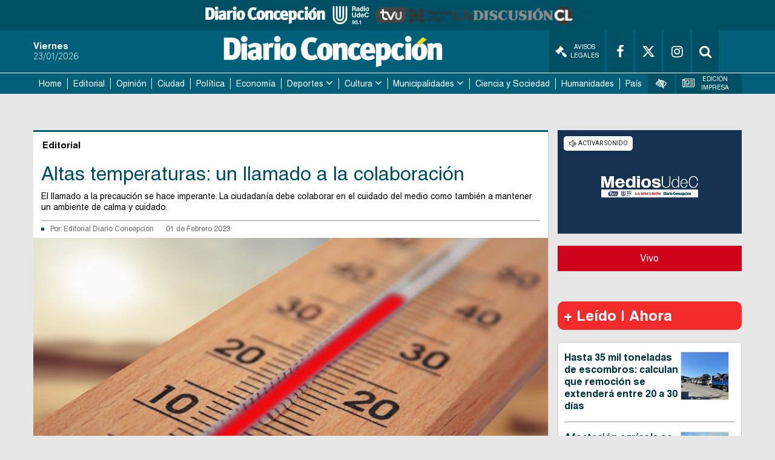

--- FILE ---
content_type: text/html
request_url: https://www.diarioconcepcion.cl/editorial/2023/02/01/altas-temperaturas-un-llamado-a-la-colaboracion.html
body_size: 15635
content:

























































































  



  
 	

















	




<link rel="stylesheet" href="https://cdnjs.cloudflare.com/ajax/libs/font-awesome/4.7.0/css/font-awesome.min.css">

<style>
    .fab {
    padding: 10px;
    font-size: 15px;
    width: 35px;
    text-align: center;
    text-decoration: none;
    margin: 5px 2px;
    border-radius: 50%;
    }

    .fab:hover {
        opacity: 0.7;
    }
    .compartir{
        font-weight:700;
        line-height:1.8125em;
        border-right:aliceblue;
        padding-bottom: 1.125em;
        font-size:14px;
    }
    .social-media{
        margin-top:5px;
        margin-bottom: 5px;
        margin-left:5px;
    }
</style>



    <!DOCTYPE html>
<html lang="es" class="no-js">

<head>
  <meta charset="utf-8">
  <meta http-equiv="x-ua-compatible" content="ie=edge">
  <meta name="author" content='Diario Concepción'>
  <meta name="viewport"
    content="width=device-width, user-scalable=no, initial-scale=1.0, maximum-scale=1.0, minimum-scale=1.0">

  <meta name="google-site-verification" content="9HHKpTSeQdTB3RVdzCy4ANcY0OiJ0mSrjJZzZ_YxPq0" />

  <link rel="apple-touch-icon" sizes="57x57"
    href='https://www.diarioconcepcion.cl/templates/desktop/includes/img/favicon/apple-icon-57x57.png' />
  <link rel="apple-icon" sizes="60x60"
    href='https://www.diarioconcepcion.cl/templates/desktop/includes/img/favicon/apple-icon-60x60.png' />
  <link rel="apple-icon" sizes="72x72"
    href='https://www.diarioconcepcion.cl/templates/desktop/includes/img/favicon/apple-icon-72x72.png' />
  <link rel="apple-icon" sizes="76x76"
    href='https://www.diarioconcepcion.cl/templates/desktop/includes/img/favicon/apple-icon-76x76.png' />
  <link rel="apple-icon" sizes="114x114"
    href='https://www.diarioconcepcion.cl/templates/desktop/includes/img/favicon/apple-icon-114x114.png' />
  <link rel="apple-icon" sizes="120x120"
    href='https://www.diarioconcepcion.cl/templates/desktop/includes/img/favicon/apple-icon-120x120.png' />
  <link rel="apple-icon" sizes="144x144"
    href='https://www.diarioconcepcion.cl/templates/desktop/includes/img/favicon/apple-icon-144x144.png' />
  <link rel="apple-icon" sizes="152x152"
    href='https://www.diarioconcepcion.cl/templates/desktop/includes/img/favicon/apple-icon-152x152.png' />
  <link rel="apple-icon" sizes="180x180"
    href='https://www.diarioconcepcion.cl/templates/desktop/includes/img/favicon/apple-icon-180x180.png' />

  <link rel="icon" type="image/png"
    href='https://www.diarioconcepcion.cl/templates/desktop/includes/img/favicon/favicon-32x32.png'
    sizes="32x32" />
  <link rel="icon" type="image/png"
    href='https://www.diarioconcepcion.cl/templates/desktop/includes/img/favicon/icon-194x194.png'
    sizes="194x194" />
  <link rel="icon" type="image/png"
    href='https://www.diarioconcepcion.cl/templates/desktop/includes/img/favicon/favicon-96x96.png'
    sizes="96x96" />
  <link rel="icon" type="image/png"
    href='https://www.diarioconcepcion.cl/templates/desktop/includes/img/favicon/android-icon-192x192.png'
    sizes="192x192" />
  <link rel="icon" type="image/png"
    href='https://www.diarioconcepcion.cl/templates/desktop/includes/img/favicon/favicon-16x16.png'
    sizes="16x16" />

  <link rel="icon" type="image/x-icon"
    href='https://www.diarioconcepcion.cl/templates/desktop/includes/img/favicon/android-icon-72x72.png' />
  <link rel="shortcut icon"
    href='https://www.diarioconcepcion.cl/templates/desktop/includes/img/favicon/android-icon-72x72.png' />
  <link rel="shortcut icon" type="image/x-icon"
    href='https://www.diarioconcepcion.cl/templates/desktop/includes/img/favicon/android-icon-72x72.png' />


  <script data-ad-client="ca-pub-5869002047093344" async src="https://pagead2.googlesyndication.com/pagead/js/adsbygoogle.js">
  </script>

  

  <title>
    Altas temperaturas: un llamado a la colaboración
  </title>
  <meta name="keywords" content='Altas Temperaturas' />
  <meta name="description" content='El llamado a la precaución se hace imperante. La ciudadanía debe colaborar en el cuidado del medio como también a mantener un ambiente de calma y cuidado. '>
  <meta property="fb:app_id" content="330545387361634" />
  <meta property="og:locale" content="es_LA" />
  <meta property="article:author" content="https://www.facebook.com/diarioconcepcion" />
  <meta property="og:type" content="article" />
  <meta property="og:image" content="https://assets.diarioconcepcion.cl/2022/12/Se-avecina-ola-de-calor-al-Gran-Concepci%C3%B3n-m%C3%A1xima-alcanzar%C3%A1-los-29-grados-e1671642527872.jpg" />
  <meta property="og:image:width" content="850" />
  <meta property="og:image:height" content="400" />
  <meta property="og:title" content='Altas temperaturas: un llamado a la colaboración' />
  <meta property="og:description" content='El llamado a la precaución se hace imperante. La ciudadanía debe colaborar en el cuidado del medio como también a mantener un ambiente de calma y cuidado. ' />
  <meta property="og:url" content='https://www.diarioconcepcion.cl/editorial/2023/02/01/altas-temperaturas-un-llamado-a-la-colaboracion.html' />
  <meta property="og:site_name" content='Diario Concepción' />
  <!-- Cards Twitter -->
  <meta name="twitter:card" content="summary_large_image" />
  <meta name="twitter:description" content='El llamado a la precaución se hace imperante. La ciudadanía debe colaborar en el cuidado del medio como también a mantener un ambiente de calma y cuidado. ' />
  <meta name="twitter:title" content='Altas temperaturas: un llamado a la colaboración' />
  <meta name="twitter:site" content="https://twitter.com/DiarioConce" />
  <meta name="twitter:image" content="https://assets.diarioconcepcion.cl/2022/12/Se-avecina-ola-de-calor-al-Gran-Concepci%C3%B3n-m%C3%A1xima-alcanzar%C3%A1-los-29-grados-e1671642527872.jpg" />
  <meta name="twitter:creator" content="@DiarioConce" />

  

  
  <script type="application/ld+json">
                  {
                    "@context": "http://schema.org",
                    "@type": "NewsArticle",
                    "mainEntityOfPage": 'https://www.diarioconcepcion.cl/editorial/2023/02/01/altas-temperaturas-un-llamado-a-la-colaboracion.html',
                    "headline": 'Altas temperaturas: un llamado a la colaboración',
                    "datePublished": '2023-02-01T10:35:43+00:00',
                    "description": 'El llamado a la precaución se hace imperante. La ciudadanía debe colaborar en el cuidado del medio como también a mantener un ambiente de calma y cuidado. ',
                    "publisher": {
                      "@type": "Organization",
                      "name": 'Diario Concepción',
                      "logo": {
                        "@type": "ImageObject",
                        "url": 'https://www.diarioconcepcion.cl/templates/desktop/includes/img/amp/logo.png',
                        "width": 370,
                        "height": 57
                      }
                    },
                    "image": {
                        "@type":"ImageObject",
                        "url":'https://assets.diarioconcepcion.cl/2022/12/Se-avecina-ola-de-calor-al-Gran-Concepción-máxima-alcanzará-los-29-grados-850x400.jpg',
                        "width":850,
                        "height":400
                    }
                  }
            </script>

  <link rel="amphtml" href='https://www.diarioconcepcion.cl/editorial/2023/02/01/altas-temperaturas-un-llamado-a-la-colaboracion.html?amp=1'>
  

  <link rel="icon"
    href='/templates/desktop/includes/img/favicon.ico'>
  <link rel="stylesheet" href="https://maxcdn.bootstrapcdn.com/font-awesome/4.7.0/css/font-awesome.min.css">
  <link rel="stylesheet" href="https://cdnjs.cloudflare.com/ajax/libs/font-awesome/6.4.2/css/brands.min.css" />
  <link rel="stylesheet" href="https://fonts.googleapis.com/icon?family=Material+Icons">
  <link rel="stylesheet"
    href='/templates/desktop/includes/css/main.css'>
  <link rel="stylesheet"
    href='/templates/desktop/includes/css/main_custom.css?v=03'>
  <script src="https://cdnjs.cloudflare.com/ajax/libs/modernizr/2.8.3/modernizr.min.js"></script>

  <script>
    (function (i, s, o, g, r, a, m) {
      i['GoogleAnalyticsObject'] = r; i[r] = i[r] || function () {
        (i[r].q = i[r].q || []).push(arguments)
      }, i[r].l = 1 * new Date(); a = s.createElement(o),
        m = s.getElementsByTagName(o)[0]; a.async = 1; a.src = g; m.parentNode.insertBefore(a, m)
    })(window, document, 'script', '//www.google-analytics.com/analytics.js', 'ga');
    ga('create', 'UA-28394423-1', 'auto');
    ga('require', 'displayfeatures');
    
      ga('set', 'dimension1', 'editorial');
    
      ga('send', 'pageview');
  </script>

  <!-- Start GPT Tag -->
  <script async src="https://securepubads.g.doubleclick.net/tag/js/gpt.js"></script>
  <!-- <script async='async' src='https://www.googletagservices.com/tag/js/gpt.js'></script> -->

  <script>
    var googletag = googletag || {};
    googletag.cmd = googletag.cmd || [];
  </script>


  <!-- Google Tag Manager -->
  <script>(function (w, d, s, l, i) {
      w[l] = w[l] || []; w[l].push({
        'gtm.start':
          new Date().getTime(), event: 'gtm.js'
      }); var f = d.getElementsByTagName(s)[0],
        j = d.createElement(s), dl = l != 'dataLayer' ? '&l=' + l : ''; j.async = true; j.src =
          'https://www.googletagmanager.com/gtm.js?id=' + i + dl; f.parentNode.insertBefore(j, f);
    })(window, document, 'script', 'dataLayer', 'GTM-T4GRLDP');</script>
  <!-- End Google Tag Manager -->

  <script type='text/javascript'>
    //Captura variables para DFP desde la url
        var getQueryString = function ( field, url ) {
        var href = url ? url : window.location.href;
        var reg = new RegExp( '[?&]' + field + '=([^&#]*)', 'i' );
        var string = reg.exec(href);
        return string ? string[1] : null;
        };
    dfp_demo = getQueryString("demo");
  </script>
        

  
  <script>
      window.googletag = window.googletag || {
          cmd: []
          };
      // GPT ad slots
      var interstitialSlot, staticSlot;
      googletag.cmd.push(function () {
      interstitialSlot = googletag.defineOutOfPageSlot('/50847482/concepcion/web-itt', googletag.enums.OutOfPageFormat.INTERSTITIAL);
      if (interstitialSlot) {
          interstitialSlot.addService(googletag.pubads());
          googletag.pubads().addEventListener('slotOnload', function (event) {
              if (interstitialSlot === event.slot) {
                  // document.getElementById('link').style.display = 'block';
              }
          });
      }
      });
  </script>

<!--   <script>
    document.addEventListener("DOMContentLoaded", () => {
        const header = document.querySelector(".main-header");
        const nav = document.querySelector(".main-navigation");
        const adBlockHeight = document.querySelector(".superior-banner").offsetHeight;
        const headerHeight = header.offsetHeight;
        const stickyNavPoint = adBlockHeight + headerHeight;

        window.addEventListener("scroll", () => {
            // Fijar el header
            if (window.scrollY >= adBlockHeight) {
                header.classList.add("fixed");
            } else {
                header.classList.remove("fixed");
            }

            // Fijar el nav
            if (window.scrollY >= stickyNavPoint) {
                nav.classList.add("fixed");
                nav.style.top = `${header.offsetHeight}px`; // Ajusta dinámicamente
            } else {
                nav.classList.remove("fixed");
                nav.style.top = ""; // Reinicia el valor
            }
        });
    });
  </script> -->

  <script>
    document.addEventListener("DOMContentLoaded", () => {
        const logos = document.querySelector(".logos-container");
        // const adBlock = document.querySelector(".superior-banner");
        const header = document.querySelector(".main-header");
        const nav = document.querySelector(".main-navigation");

        const logosHeight = logos.offsetHeight;
        // const adBlockHeight = adBlock.offsetHeight;
        const headerHeight = header.offsetHeight;
        const stickyNavPoint = /*adBlockHeight*/ + headerHeight + logosHeight;

        window.addEventListener("scroll", () => {

            // Fijar el bloque publicitario
            if (window.scrollY > 0) {
                logos.classList.add("fixed");
                logos.style.top = "0";
            } else {
                logos.classList.remove("fixed");
                logos.style.top = ""; // Reinicia su posición original
            }

            // Fijar el bloque publicitario
            // if (window.scrollY > 0) {
            //     adBlock.classList.add("fixed");
            //     adBlock.style.top = `${logos.offsetHeight}px`;;
            // } else {
            //     adBlock.classList.remove("fixed");
            //     adBlock.style.top = ""; // Reinicia su posición original
            // }

            // Fijar el header
            if (window.scrollY >= headerHeight /*adBlockHeight*/) {
                header.classList.add("fixed");
                header.style.top = `${logos.offsetHeight /*+ adBlock.offsetHeight */ }px`; // Ajusta dinámicamente
            } else {
                header.classList.remove("fixed");
                header.style.top = ""; // Reinicia su posición original
            }

            // Fijar el nav
            if (window.scrollY >= stickyNavPoint) {
                nav.classList.add("fixed");
                nav.style.top = `${logos.offsetHeight /*+ adBlock.offsetHeight*/ + header.offsetHeight}px`; // Ajusta dinámicamente
            } else {
                nav.classList.remove("fixed");
                nav.style.top = ""; // Reinicia su posición original
            }
        });
    });
  </script>

  <!-- Estilos que corrigen el header al hacer scroll -->
  <style>

    .main-navigation{
      z-index: 100;
    }

    .logos-container.fixed,
    /*.superior-banner.fixed,*/
    .main-header.fixed,
    .main-navigation.fixed {
        position: fixed;
        top: 0;
        left: 0;
        width: 100%;
        z-index: 1000;
        box-shadow: 0 2px 5px rgba(0, 0, 0, 0.2);
    }

    .main-navigation.fixed {
        top: auto; /* Para asegurar que no se sobreponga al header */
    }

  </style>


  <style>
    .most-viewedv2__header {
      font-size: 24px;
      font-size: 1.5rem;
      font-weight: 700;
      margin-bottom: 20px
    }

    .most-viewedv2__horizontal-list--item:not(:last-child) {
      border-bottom: 2px solid #c9c9c9
    }

    .most-viewedv2__body {
      background: #fff;
      border: 1px solid #c9c9c9;
      border-radius: 5px
    }

    .most-viewedv2__horizontal {
      margin-left: 10px;
      margin-right: 10px
    }

    .most-viewedv2__horizontal-list--item {
      -webkit-box-align: start;
      -moz-box-align: start;
      -o-box-align: start;
      -ms-flex-align: start;
      -webkit-align-items: flex-start;
      align-items: flex-start;
      display: -webkit-box;
      display: -moz-box;
      display: -webkit-flex;
      display: -ms-flexbox;
      display: box;
      display: flex;
      padding-bottom: 15px;
      padding-top: 15px;
      width: 100%
    }

    .most-viewedv2__horizontal-list--image {
      background-color: #00607a;
      border: 1px solid #dedede;
      -webkit-flex-shrink: 0;
      flex-shrink: 0;
      margin-right: 10px
    }

    .most-viewedv2__horizontal-list--image img {
      max-width: 78px
    }

    .most-viewedv2__horizontal-list--description {
      -webkit-box-flex: 1;
      -moz-box-flex: 1;
      -o-box-flex: 1;
      -ms-box-flex: 1;
      box-flex: 1;
      -webkit-flex-grow: 1;
      flex-grow: 1
    }

    .most-viewedv2__horizontal-list--subtitle,
    .most-viewedv2__horizontal-list--title {
      color: #00323d;
      display: block
    }

    .most-viewedv2__horizontal-list--subtitle {
      font-size: 16px;
      font-size: 1rem;
      font-weight: 700;
      line-height: 1.3;
      margin: 0
    }

    .related-article {
      border: 1px solid #eceff1;
      margin-bottom: 1em;
      padding: 10px 14px
    }

    .related-article__header {
      font-size: 18px;
      font-size: 1.125rem;
      line-height: 1;
      margin-bottom: 10px
    }

    .related-article__body {
      display: -webkit-box;
      display: -moz-box;
      display: -webkit-flex;
      display: -ms-flexbox;
      display: box;
      display: flex
    }

    .main-article-content a {
      color: #3393AD !important
    }

    .related-article__media {
      -webkit-flex-shrink: 0;
      flex-shrink: 0;
      margin-right: 15px;
      position: relative;
      width: 195px;
      height: 120px
    }

    .related-article__image {
      position: absolute;
      top: 0;
      left: 0;
      object-fit: cover;
      width: 100%;
      height: 100%
    }

    .related-article__title {
      font-size: 22px;
      font-size: 1.375rem;
      font-weight: 700;
      line-height: 30px;
      margin-bottom: 0;
      margin-top: 0
    }

    .related-article__more {
      font-size: 18px;
      font-size: 1.125rem;
      -webkit-box-align: center;
      -moz-box-align: center;
      -o-box-align: center;
      -ms-flex-align: center;
      -webkit-align-items: center;
      align-items: center;
      color: #3393AD;
      display: -webkit-inline-box;
      display: -moz-inline-box;
      display: -webkit-inline-flex;
      display: -ms-inline-flexbox;
      display: inline-box;
      display: inline-flex;
      margin-top: 5px
    }

    .related-article__icon {
      -webkit-box-align: center;
      -moz-box-align: center;
      -o-box-align: center;
      -ms-flex-align: center;
      -webkit-align-items: center;
      align-items: center;
      background-color: #3393AD;
      border-radius: 50%;
      color: #fff;
      display: -webkit-box;
      display: -moz-box;
      display: -webkit-flex;
      display: -ms-flexbox;
      display: box;
      display: flex;
      -webkit-flex-shrink: 0;
      flex-shrink: 0;
      -webkit-box-pack: center;
      -moz-box-pack: center;
      -o-box-pack: center;
      -ms-flex-pack: center;
      -webkit-justify-content: center;
      justify-content: center;
      margin-right: 10px;
      width: 20px;
      height: 20px
    }

    .material-icons {
      font-family: 'Material Icons';
      font-weight: 400;
      font-style: normal;
      font-size: 24px;
      line-height: 1;
      letter-spacing: normal;
      text-transform: none;
      display: inline-block;
      white-space: nowrap;
      word-wrap: normal;
      direction: ltr;
      -webkit-font-feature-settings: 'liga';
      -webkit-font-smoothing: antialiased
    }

    .arrow > a:after{
      content: "\f107";
      font: normal normal normal 18px/1 FontAwesome;
      margin-left: 4px;
    }

  </style>

  <style>
    .main__container {
      position: relative;
    }

    .fixed-banner {
      display: block;
      width: 160px;
      position: absolute;
      top: 0;
      overflow: hidden;
    }

    .fixed-banner--right {
      left: 100%;
    }

    .fixed-banner--left {
      right: 100%;
    }

    .fluid-width-video-wrapper {
      padding-top: 5px !important;
    }

    /* #itt-desk iframe {
      width: 100%;
      height: 100%;
      position: fixed;
      z-index: 999999;
      top: 0;
    } */

    #footer-desk iframe {
      width: 100%;
      height: 120px;
      z-index: 99999;
      position: fixed;
      bottom: 0;
    }
        
  </style>


  

  <!-- <script async src="https://ejs.mowplayer.com/js/player/m8KWXOUGCt.js"></script> -->

  <style type="text/css">
    .logos-container {
      display: flex; /* Alinea los elementos en una fila */
      justify-content: center; /* Centra horizontalmente */
      align-items: center; /* Centra verticalmente */
      gap: 2rem; /* Espaciado entre imágenes */
      background-color: #005065; /* Fondo azul */
      height: 50px; /* Altura del contenedor */
    }

    .logos-container a {
      height: 60%; /* Asegura que los enlaces se ajusten al alto del contenedor */
      display: flex; /* Necesario para alinear la imagen dentro del enlace */
      align-items: center; /* Centra la imagen dentro del enlace */
    }

    .logos-container img {
      height: 100%; /* Ajusta el tamaño de las imágenes al alto del contenedor */
      object-fit: contain; /* Asegura que la proporción de las imágenes se mantenga */
      filter: grayscale(100%); /* Aplica el efecto descolorido (gris) */
      transition: filter 0.3s ease; /* Suaviza el efecto en caso de cambios */
    }

    .logos-container img:hover {
      filter: none; /* Vuelve al color original al pasar el mouse */
    }

    .logos-container a:hover {
      text-decoration: none; /* Elimina el subrayado del enlace si existiera */
    }

  </style>


</head>

<body class="">

  <div id="fb-root"></div>
  <script>(function (d, s, id) {
      var js, fjs = d.getElementsByTagName(s)[0];
      if (d.getElementById(id)) return;
      js = d.createElement(s); js.id = id;
      js.src = '//connect.facebook.net/es_LA/sdk.js#xfbml=1&version=v2.8&appId=330545387361634';
      fjs.parentNode.insertBefore(js, fjs);
    }(document, 'script', 'facebook-jssdk'));</script>

  <!-- Google Tag Manager (noscript) -->
  <noscript><iframe src="https://www.googletagmanager.com/ns.html?id=GTM-T4GRLDP" height="0" width="0"
      style="display:none;visibility:hidden"></iframe></noscript>
  <!-- End Google Tag Manager (noscript) -->

  <div class="logos-container">
    <a href="https://www.diarioconcepcion.cl/" target="_blank">
      <img src="https://www.diarioconcepcion.cl/templates/desktop/includes/img/DIARIO-CONCEPCION-LOGO.png" alt="Diario Concepción">
    </a>

    <a href="https://www.radioudec.cl/" target="_blank">
      <img src="https://www.diarioconcepcion.cl/templates/desktop/includes/img/_radio-udec2.png" alt="Radio UdeC">
    </a>

    <a href="https://www.tvu.cl/" target="_blank">
      <img src="https://www.tvu.cl/_templates/desktop/includes/img/LOGO-TVU-AZUL.png" alt="TVU">
    </a>

    <a href="https://noticias.udec.cl/" target="_blank">
      <img src="https://ladiscusion.cl/wp-content/uploads/2020/04/Logo-noticias.png" alt="Noticias">
    </a>

    <a href="https://ladiscusion.cl/" target="_blank">
      <img src="https://assets.diarioconcepcion.cl/2025/01/ldcl-removebg-preview.png" alt="La Discusión">
    </a>

  </div>

  
    
    <!-- .banner -->
      <!-- <div class="superior-banner">
        <div class="superior-banner__container">

          <div
            class="rtb_slot" 
            data-adunit="header_ad"
            data-slot="/50847482/concepcion/header"
            data-dimensions="[[320, 50], [970, 90]]"
            data-section='single_page'
          ></div>

        </div>
      </div> -->
    <!-- /.banner -->
    
  

  <!-- .main-header -->
  <header class="main-header">
    <div class="main-header__container container">
      <time class="main-date">
        <strong class="main-header__day js_weekday" style="display:none;">
          
          Friday
        </strong>
        <span class="main-header__date js_date_format" style="display:none;">
          
          23/01/2026
        </span>
      </time>
      <span class="main-header__logo main-logo">
        <a href="https://www.diarioconcepcion.cl" style="margin: 5px auto;" ><img
            src='/templates/desktop/includes/img/DIARIO-CONCEPCION-LOGO.png' alt=""
            width="380"></a>
      </span>
      <div class="main-header__options">
        <a target="_blank" href='//legales.diarioconcepcion.cl/' class="main-header__link" style="max-width:min-content;"><i class="fa fa-gavel" aria-hidden="true" style="font-size: 1.2rem;margin-right: 6px;"></i> Avisos Legales</a>
        <a target="_blank" href='https://www.facebook.com/diarioconcepcion'
          class="main-header__link"><i class="fa fa-facebook" aria-hidden="true"></i></a>
        <a target="_blank" href='https://twitter.com/DiarioConce'
          class="main-header__link"><i class="fa-brands fa-x-twitter" aria-hidden="true"></i></a>
        <a target="_blank" href='https://www.instagram.com/diarioconcepcion/' class="main-header__link"><i
            class="fa fa-instagram" aria-hidden="true"></i></a>
        <div class="main-header__link header-search">
          <div class="header-search__content">
            <input type="text" name="s" id="s" placeholder="Buscar..." class="header-search__input">
          </div>
          <a href="#" class="header-search__link js-header-search"><i class="fa fa-search" aria-hidden="true"></i></a>
        </div>
      </div>
    </div>
  </header><!-- /.main-header -->
    
<nav class="main-navigation">
    <div class="main-navigation__container container">
        <div class="main-menu-container">
            
            <ul class="mr mh main-menu">
    		<li class="">
    			<a href="https://www.diarioconcepcion.cl">Home</a>
    			
    		</li><li class="">
    			<a href="https://www.diarioconcepcion.cl/editorial/">Editorial</a>
    			
    		</li><li class="">
    			<a href="https://www.diarioconcepcion.cl/opinion/">Opinión</a>
    			
    		</li><li class="">
    			<a href="https://www.diarioconcepcion.cl/ciudad/">Ciudad</a>
    			
    		</li><li class="">
    			<a href="https://www.diarioconcepcion.cl/politica/">Política</a>
    			
    		</li><li class="">
    			<a href="https://www.diarioconcepcion.cl/economia/">Economía</a>
    			
    		</li>
            <li class="has-sub-menu">
    			<a href="https://www.diarioconcepcion.cl/deportes/">Deportes</a>
    			<ul class="sub-menu">
    	    		<li class=""><a href="https://www.diarioconcepcion.cl/search?tag=td-radio">Todo Deportes Radio</a></li>
                    <li class=""><a href="https://www.diarioconcepcion.cl/search?tag=memoria-deportiva">Memoria Deportiva</a></li>
	    	    </ul>
    		</li>
            <li class="has-sub-menu">
    			<a href="https://www.diarioconcepcion.cl/cultura/">Cultura</a>
    			<ul class="sub-menu">
	    	        <li class=""><a href="https://www.diarioconcepcion.cl/search?tag=biobio-suena">Biobío Suena</a></li>
	    	    </ul>
    		</li>
            <li class="has-sub-menu">
                <a href="https://www.diarioconcepcion.cl/municipalidades/">Municipalidades</a>
                <ul class="sub-menu">
                    <li class=""><a href="https://www.diarioconcepcion.cl/search?tag=municipalidad-de-santa-juana">Santa Juana</a></li>
                    <li class=""><a href="https://www.diarioconcepcion.cl/search?tag=municipalidad-de-hualqui">Hualqui</a></li>
                </ul>
            </li>

            <li class=""><a href="https://www.diarioconcepcion.cl/ciencia-y-sociedad">Ciencia y Sociedad</a></li>
            <li class=""><a href="https://www.diarioconcepcion.cl/humanidades/">Humanidades</a></li>
            <li class=""><a href="https://www.diarioconcepcion.cl/pais/">País</a></li>    		
    	</ul>


            <div class="other-links">
                <div class="other-links__menu">
                    <div class="other-links__item">
                        <div class="main-header__link header-vision">
                            <i class="fa fa-low-vision" aria-hidden="true"></i>
                            <div class="vision">
                                <header class="vision__header">Accesibilidad</header>
                                <div class="vision__body">
                                    <ul class="vision-list mr">
                                        <li><a href="#" class="js-change-style" data-style="vision1"><span class="custom-icon-vision1"></span> Blanco y Negro</a></li>
                                        <li><a href="#" class="js-change-style" data-style="vision2"><span class="custom-icon-vision2"></span> Negro y Blanco</a></li>
                                        <li><a href="#" class="js-change-style" data-style="vision3"><span class="custom-icon-vision3"></span> Azul y Amarillo</a></li>
                                        <li><a href="#" class="js-change-style" data-style="default"><span class="custom-icon-vision4"></span> Estandar</a></li>
                                    </ul>
                                </div>
                                <div class="vision__footer">
                                    <ur class="mh mr vision__fonts">
                                        <li><a href="#" class="js-minus-letter"><span class="custom-icon-minus-letter"></span></a></li>
                                        <li><a href="#" class="js-default-letter"><span class="custom-icon-default-letter"></span></a></li>
                                        <li><a href="#" class="js-plus-letter"><span class="custom-icon-plus-letter"></span></a></li>
                                    </ur>

                                    <!-- <a href="#" class="vision__more">ver más</a> -->
                                </div>
                            </div>
                        </div>
                    </div>

                    <div class="other-links__item">
                        <a href='//www.diarioconcepcion.cl/edicionimpresa?type=digital' class="main-header__link" title="Edición Impresa">
                            <i class="fa fa-newspaper-o" aria-hidden="true"></i> Edición Impresa
                        </a>
                    </div>
                </div>
            </div>

            <div class="mobile-search main-header__link header-search">
                <div class="header-search__content ">
                    <input type="text" name="s" id="s" placeholder="Buscar..." class="header-search__input">
                </div>
                <a href="#" class="header-search__link js-header-search"><i class="fa fa-search" aria-hidden="true"></i></a>
            </div>
        </div>

        <a href="#" class="js-toggle-menu toggle-menu fa fa-bars"></a>

        <div class="mobile-socials">
            <a href='https://www.facebook.com/diarioconcepcion' class="main-header__link"><i class="fa fa-facebook" aria-hidden="true"></i></a>
            <a href='https://twitter.com/DiarioConce' class="main-header__link"><i class="fa fa-twitter" aria-hidden="true"></i></a>
        </div>
    </div>
</nav>



    <!-- .the-banner -->
    <div class="the-banner">
        <div class="the-banner__container container">

             <div
              class="rtb_slot"   
              data-slot="/50847482/concepcion/top1"
              data-adunit='top1_ad_343166'
              data-dimensions="[[320, 100], [728, 90]]"
              data-section='single_page'
            ></div>

        </div>
    </div><!-- /.the-banner -->



<div class="js_main_content" style="margin-top: 20px;">


    <!-- .main -->
    <main class="main js-content-static">
        <div class="main__container container main-section">

            
                
    <div class="fixed-banner fixed-banner--left">

    	<div 
          class="rtb_slot" 
          data-slot="/50847482/concepcion/lateral_izquierda"
          data-adunit="lateralizquierda_ad"
          data-dimensions="[160, 600]"
          data-section='single_page'
        ></div>

    </div>
    <div class="fixed-banner fixed-banner--right">

    	<div  
          class="rtb_slot" 
          data-slot="/50847482/concepcion/lateral_derecha"
          data-adunit="lateralderecha_ad"
          data-dimensions="[160, 600]"
          data-section='single_page'
        ></div>

    </div>

            

            <section class="main-inner">

                

               <header class="main-inner__header">
                   <div class="main-inner__category">Editorial</div>
               </header>
               <div class="the-single">
                    <div class="the-single__header">
                        <h1 class="the-single__title">Altas temperaturas: un llamado a la colaboración</h1>
                        <div class="the-single__excerpt">
                            <p>El llamado a la precaución se hace imperante. La ciudadanía debe colaborar en el cuidado del medio como también a mantener un ambiente de calma y cuidado. </p>
                        </div>
                        <div class="the-single__details">
                            <div class="the-single__by">
                                <span class="the-single__author">
                                    Por:
                                    <a href='//www.diarioconcepcion.cl/search?autor=editorial'>
                                        Editorial Diario Concepción
                                    </a>

                                    

                                    

                                    

                                </span>
                                <span class="the-single__date">
                                    01 de Febrero 2023
                                </span>
                            </div>
                        </div>
                    </div>

                    <figure class="the-single__image">

                        
                            <img src='https://assets.diarioconcepcion.cl/2022/12/Se-avecina-ola-de-calor-al-Gran-Concepción-máxima-alcanzará-los-29-grados-850x500.jpg' style="width: 100%;">
                        

                    </figure>
                    <div class="social-media">
                        <span class="compartir">Compartir</span>
                        <a href='https://www.facebook.com/sharer.php?u=https://www.diarioconcepcion.cl/editorial/2023/02/01/altas-temperaturas-un-llamado-a-la-colaboracion.html'
                            target="_blank" class="fa fab fa-facebook" style="background: #3B5998;color: white;"></a>
                        <a href='https://twitter.com/share?url=https://www.diarioconcepcion.cl/editorial/2023/02/01/altas-temperaturas-un-llamado-a-la-colaboracion.html'
                            target="_blank"  class="fa-brands fa-x-twitter" style="background: #000;color: white;"></a>
                        <a href='https://wa.me/?text=https://www.diarioconcepcion.cl/editorial/2023/02/01/altas-temperaturas-un-llamado-a-la-colaboracion.html'
                            target="_blank" class="fa fab fa-whastapp" style="background: #25D366;color: white;font-size:17px;padding:9px;">&#xf232;</a>
                    </div>
                    <div class="the-single__content">
                        <div class="u-textRight">
                            
                                <span class="the-single__photo">Fotografía: Pixabay</span>
                            
                        </div>

                        <div class="the-single__text">

                            <input type="hidden" class="post_id_by_ads" value='343166'>

                            
                                <!-- .aside-banner -->
                                <div class="aside-banner" style="float: right; margin-left: 10px; margin-top: 5px;">
                                    <div class="aside-banner__container" style="float: right;">
                                        <!-- /50847482/Diarioconcepcion.cl/D.300x250.NOTA -->
                                        
                                        <div
                                          class="rtb_slot" 
                                          data-slot="/50847482/concepcion/box1"
                                          data-adunit='box1_ad_343166'
                                          data-dimensions="[[300, 250], [336, 280]]"
                                          data-section='single_page'
                                        ></div>

                                    </div>
                                </div>
                                <!-- /.aside-banner -->
                            

                            

                            <p>Los próximos días serán claves para la Región del Biobío. Esto en materia de prevención, cuidado y plan de acción que puede activarse, frente a las altas temperaturas que se registrarán.</p>
<p>Por eso es que incluso la Dirección Regional del Servicio Nacional de Prevención y Respuesta ante Desastres (Senapred), en coordinación con Delegación Presidencial del Biobío, actualizó la Alerta Temprana Preventiva Regional por amenaza de incendios forestales, que se mantiene vigente desde el 16 de enero de 2023.</p>
<p>Esto en base a la información proporcionada por la Corporación Nacional Forestal (Conaf ), a través del Departamento de Protección Contra Incendios Forestales, que indicó que se registrarán condiciones meteorológicas adversas, transformándose en un escenario propicio para la generación y propagación de incendios forestales.</p>
<p>“Las condiciones climáticas para el fin de semana se ven bastante complejas , estaremos con una condición de viento de normal a moderado en gran parte de la semana, así como también con temperaturas muy por sobre lo normal para nuestra Región y sobre todo en el valle central”, explicó el director regional de Conaf Biobío, Rodrigo Jara.</p>
<p>Se espera un nuevo evento de altas temperaturas en los sectores de cordillera de la costa, valle y precordillera de la Región, entre el jueves 02 de febrero y el sábado 04 de febrero.</p>
<p>Frente a los avisos meteorológicos en el Biobío para la semana, la Conaf hizo un llamado a la ciudadanía a tomar medidas preventivas para evitar incendios forestales.</p>
<p>Es que estos ya han generado bastante daño, en solo un par de semanas, en nuestra zona, siendo Santa Juana, Nacimiento y alrededores los lugares más afectados con hectáreas, cosecha, e infraestructura destruída; además del daño emocional de aquellos vecinos donde muchos de ellos tuvieron que evacuar sus hogares.</p>
<p>Por eso es que el llamado a la precaución se hace imperante. La ciudadanía debe colaborar en el cuidado del medio como también a mantener un ambiente de calma y cuidado.</p>
<p>Queda mucha temporada estival, y la idea es que esta esté marcada solo por el descanso y el buen tiempo en familia.</p>


                            

                        </div>

                        

                    </div>
               </div>
               <div class="the-tags">
                    
                       <span class="the-tags__title">Etiquetas</span>
                       <ul class="mr mh the-tags__list js_post_tags" data-tags='[{"id":23194,"slug":"altas-temperaturas","name":"Altas Temperaturas"}]' >
                       </ul>
                    
               </div>

               <!-- código comentarios en _comentariosfb.html -->

                
                    <h1>Notas Relacionadas</h1>
                    <div class="relationed-list css_single_related js_related_posts_item" data-related='[{"id_post":343001,"post_title":"Altas temperaturas en Biob\u00edo: actualizan alerta preventiva para pr\u00f3ximos d\u00edas","post_excerpt":"Conaf llam\u00f3 a la ciudadan\u00eda a tomar medidas preventivas para evitar incendios forestales. La medida especial se mantiene vigente desde el 16 de enero de este a\u00f1o. Siniestro afect\u00f3 a 12 hect\u00e1reas en Punta de Parra.","post_link":"economia\/2023\/01\/31\/altas-temperaturas-en-biobio-actualizan-alerta-preventiva-para-proximos-dias.html","image_src":"https:\/\/assets.diarioconcepcion.cl\/2023\/01\/Imagen-pag-9-incendio-forestal-foto-raphael-260x180.jpg","image_alt":"","category_name":"Econom\u00eda y Negocios","category_slug":"economia"},{"id_post":338488,"post_title":"Altas temperaturas de los \u00faltimos d\u00edas","post_excerpt":"Se\u00f1ora Directora: Las altas temperaturas de los \u00faltimos d\u00edas nos recuerdan que diciembre ha sido hist\u00f3ricamente el mes de m\u00e1s alto consumo de agua potable en nuestro pa\u00eds. Los d\u00edas peak son el 31 y el 24 de diciembre, en que vemos incrementos de 20% a 40% en la demanda dependiendo de la ciudad. \u00bfPor [&hellip;]","post_link":"carta-al-director\/2022\/12\/22\/altas-temperaturas-de-los-ultimos-dias.html","image_src":"","image_alt":"","category_name":"Carta a la directora","category_slug":"carta-al-director"},{"id_post":335045,"post_title":"Altas temperaturas en el Biob\u00edo se extender\u00e1n por al menos cuatro d\u00edas m\u00e1s","post_excerpt":"La\u00a0Direcci\u00f3n Meteorol\u00f3gica de Chile\u00a0anunci\u00f3 un evento de\u00a0altas temperaturas\u00a0desde la\u00a0Regi\u00f3n de Coquimbo hasta Los R\u00edos,\u00a0que se extender\u00e1 por todo lo que resta de semana. Lo anterior tiene origen en una condici\u00f3n sin\u00f3ptica dorsal en altura, fen\u00f3meno que traer\u00e1 temperaturas por sobre lo normal a esta altura del a\u00f1o, generando una suerte de\u00a0&#8220;ola de calor&#8221;\u00a0en la zona [&hellip;]","post_link":"ciudad\/2022\/11\/24\/altas-temperaturas-en-el-biobio-se-extenderan-por-al-menos-cuatro-dias-mas.html","image_src":"https:\/\/assets.diarioconcepcion.cl\/2022\/01\/GEOFISICA-UDEC-OLA-CALOR-260x180.jpeg","image_alt":"","category_name":"Ciudad","category_slug":"ciudad"}]'></div>
                

            </section>
            <aside class="main__aside main__aside--bigger">

                <!-- #main-video -->
                <div id="main-video" class="main-video u-m10">
                    <div class="responsive-video">
                        <iframe id="vrudo" class="vrudo" width="700" height="394" src="//rudo.video/live/tvu/volume/0" frameborder="0" allowscriptaccess="always" allowfullscreen="true" webkitallowfullscreen="true" scrolling="no" allow="autoplay; fullscreen"></iframe>
                    </div>
                    <div class="the-banner">
                        <a href='https://www.tvu.cl/vivo' target="_blank" style="font-size: 1rem; background-color: #d0021b; color: #fff; display: inline-block; font-weight: 500; padding: 0.75em; width: 100%; text-align: center;"> 
                            Vivo
                        </a>
                    </div>     
                </div>
                <!--/ #main-video -->

                
                    <!-- .aside-banner -->
                    <div class="aside-banner">
                        <div class="aside-banner__container">

                            <div
                              class="rtb_slot"                       
                              data-slot="/50847482/concepcion/side1"
                              data-adunit='side1_ad_343166'
                              data-dimensions="[300 ,250]"
                              data-section='single_page'
                            ></div>

                        </div>
                    </div>
                    <!-- /.aside-banner -->
                

                <!-- .mas vistos -->
                <div class="js-realtime-content">
                    
            <!-- .most-viewed -->
            <section class="most-viewedv2 u-m20 js-realtime-content__section">

                <header class="most-viewedv2__header" style="background-color: #f52a2a;padding: 10px;border-radius: 10px;color: #fff;">
                    + Leído | Ahora
                </header>
                <div class="most-viewedv2__body">
                    <div class="most-viewedv2__horizontal most-viewedv2__horizontal-list">

                                                    <article class="most-viewedv2__horizontal-list--item">
                                <div class="most-viewedv2__horizontal-list--description">
                                    <h2 class="most-viewedv2__horizontal-list--subtitle">
                                        <a href="https://www.diarioconcepcion.cl/economia/2026/01/22/hasta-35-mil-toneladas-de-escombros-calculan-que-remocion-se-extendera-entre-20-a-30-dias.html">Hasta 35 mil toneladas de escombros: calculan que remoción se extenderá entre 20 a 30 días</a>
                                    </h2>
                                </div>
                                <div class="most-viewedv2__horizontal-list--image">
                                    <a href="https://www.diarioconcepcion.cl/economia/2026/01/22/hasta-35-mil-toneladas-de-escombros-calculan-que-remocion-se-extendera-entre-20-a-30-dias.html"><img class="lazy" src="https://assets.diarioconcepcion.cl/2026/01/Hasta-35-mil-toneladas-de-escombros-calculan-que-remoción-se-extenderá-entre-20-a-30-días-150x150.jpeg"></a>
                                </div>
                            </article>
                                                    <article class="most-viewedv2__horizontal-list--item">
                                <div class="most-viewedv2__horizontal-list--description">
                                    <h2 class="most-viewedv2__horizontal-list--subtitle">
                                        <a href="https://www.diarioconcepcion.cl/economia/2026/01/22/afectacion-agricola-se-concentra-en-penco-laja-y-florida-mas-de-100-productores-perjudicados.html">Afectación agrícola se concentra en Penco, Laja y Florida: más de 100 productores perjudicados</a>
                                    </h2>
                                </div>
                                <div class="most-viewedv2__horizontal-list--image">
                                    <a href="https://www.diarioconcepcion.cl/economia/2026/01/22/afectacion-agricola-se-concentra-en-penco-laja-y-florida-mas-de-100-productores-perjudicados.html"><img class="lazy" src="https://assets.diarioconcepcion.cl/2026/01/pag-13-Ministerio-de-Agricultura-lanza-Plan-Estival-2025-2026-para-enfrentar-amenazas-climáticas-foto-Ministerio-de-Agricultura-150x150.jpg"></a>
                                </div>
                            </article>
                                                    <article class="most-viewedv2__horizontal-list--item">
                                <div class="most-viewedv2__horizontal-list--description">
                                    <h2 class="most-viewedv2__horizontal-list--subtitle">
                                        <a href="https://www.diarioconcepcion.cl/politica/2026/01/22/presidente-boric-aseguro-que-se-esta-generando-un-stock-de-viviendas-de-emergencia-para-biobio.html">Presidente Boric aseguró que se está generando un stock de viviendas de emergencia para Biobío</a>
                                    </h2>
                                </div>
                                <div class="most-viewedv2__horizontal-list--image">
                                    <a href="https://www.diarioconcepcion.cl/politica/2026/01/22/presidente-boric-aseguro-que-se-esta-generando-un-stock-de-viviendas-de-emergencia-para-biobio.html"><img class="lazy" src="https://assets.diarioconcepcion.cl/2026/01/pag-5-arriva-presidente-boris-en-vipla-foto-isidoro.JPG-150x150.jpeg"></a>
                                </div>
                            </article>
                                                    <article class="most-viewedv2__horizontal-list--item">
                                <div class="most-viewedv2__horizontal-list--description">
                                    <h2 class="most-viewedv2__horizontal-list--subtitle">
                                        <a href="https://www.diarioconcepcion.cl/ciudad/2026/01/22/detienen-a-sujeto-por-presunto-intento-de-incendio-durante-toque-de-queda-en-tome.html">Detienen a sujeto por presunto intento de incendio durante toque de queda en Tomé</a>
                                    </h2>
                                </div>
                                <div class="most-viewedv2__horizontal-list--image">
                                    <a href="https://www.diarioconcepcion.cl/ciudad/2026/01/22/detienen-a-sujeto-por-presunto-intento-de-incendio-durante-toque-de-queda-en-tome.html"><img class="lazy" src="https://assets.diarioconcepcion.cl/2026/01/vwevrwervwevwer-150x150.jpg"></a>
                                </div>
                            </article>
                                                    <article class="most-viewedv2__horizontal-list--item">
                                <div class="most-viewedv2__horizontal-list--description">
                                    <h2 class="most-viewedv2__horizontal-list--subtitle">
                                        <a href="https://www.diarioconcepcion.cl/ciudad/2026/01/22/donaciones-de-sangre-se-han-duplicado-en-medio-de-la-catastrofe.html">Donaciones de sangre se han duplicado en medio de la catástrofe</a>
                                    </h2>
                                </div>
                                <div class="most-viewedv2__horizontal-list--image">
                                    <a href="https://www.diarioconcepcion.cl/ciudad/2026/01/22/donaciones-de-sangre-se-han-duplicado-en-medio-de-la-catastrofe.html"><img class="lazy" src="https://assets.diarioconcepcion.cl/2026/01/pag-6-sala-de-donantes-de-sangre-foto-archivo-diario.jpg-150x150.jpeg"></a>
                                </div>
                            </article>
                                            </div>
                </div>

            </section><!-- /.most-viewed -->
            

        
                </div>
                <!-- /.mas vistos -->

                
                    <!-- .aside-banner -->
                    <div class="aside-banner">
                        <div class="aside-banner__container">

                             <div
                              class="rtb_slot"                       
                              data-slot="/50847482/concepcion/side2"
                              data-adunit='side2_ad_343166'
                              data-dimensions="[[300, 250], [336, 280]]"
                              data-section='single_page'
                            ></div>

                        </div>
                    </div>
                    <!-- /.aside-banner -->
                

                <div class="highlight-list">
                        <article class="highlight-item">
                            <a href="https://www.diarioconcepcion.cl/editorial/2026/01/21/la-responsabilidad-y-el-respeto-ciudadano-en-tiempos-de-tragedia.html" class="highlight-item__category">
                                Editorial
                            </a>
                            <h2 class="highlight-item__title">
                                <a href="https://www.diarioconcepcion.cl/editorial/2026/01/21/la-responsabilidad-y-el-respeto-ciudadano-en-tiempos-de-tragedia.html">La responsabilidad y el respeto ciudadano en tiempos de tragedia</a>
                            </h2>
                        </article><article class="highlight-item">
                            <a href="https://www.diarioconcepcion.cl/editorial/2026/01/20/solidaridad-por-todas-partes.html" class="highlight-item__category">
                                Editorial
                            </a>
                            <h2 class="highlight-item__title">
                                <a href="https://www.diarioconcepcion.cl/editorial/2026/01/20/solidaridad-por-todas-partes.html">Solidaridad por todas partes</a>
                            </h2>
                        </article><article class="highlight-item">
                            <a href="https://www.diarioconcepcion.cl/editorial/2026/01/19/la-emergencia-por-incendios-y-la-urgencia-de-prevenir.html" class="highlight-item__category">
                                Editorial
                            </a>
                            <h2 class="highlight-item__title">
                                <a href="https://www.diarioconcepcion.cl/editorial/2026/01/19/la-emergencia-por-incendios-y-la-urgencia-de-prevenir.html">La emergencia por incendios y la urgencia de prevenir</a>
                            </h2>
                        </article><article class="highlight-item">
                            <a href="https://www.diarioconcepcion.cl/editorial/2026/01/18/incendios-forestales-preocupan-en-biobio.html" class="highlight-item__category">
                                Editorial
                            </a>
                            <h2 class="highlight-item__title">
                                <a href="https://www.diarioconcepcion.cl/editorial/2026/01/18/incendios-forestales-preocupan-en-biobio.html">Incendios forestales preocupan en Biobío</a>
                            </h2>
                        </article><article class="highlight-item">
                            <a href="https://www.diarioconcepcion.cl/editorial/2026/01/17/incentivo-a-la-electromovilidad.html" class="highlight-item__category">
                                Editorial
                            </a>
                            <h2 class="highlight-item__title">
                                <a href="https://www.diarioconcepcion.cl/editorial/2026/01/17/incentivo-a-la-electromovilidad.html">Incentivo a la electromovilidad</a>
                            </h2>
                        </article>
                    </div>

                
                    <!-- .aside-banner -->
                    <div class="aside-banner">
                        <div class="aside-banner__container">
                           <div 
                              class="rtb_slot" 
                              data-slot="/50847482/concepcion/side3"
                              data-adunit='side3_ad_343166'
                              data-dimensions="[[300, 250],[300, 600]]"
                              data-section='single_page'
                            ></div>
                        </div>
                    </div>
                    <!-- /.aside-banner -->
                

            </aside>
        </div>

        <!-- .separator-bar -->
        <div class="separator-bar" >
            <hr />
            <div class="post_loading" style="display:none; text-align:center;">
                <div class="loader">
                    <i class="fa fa-circle-o-notch fa-spin fa-3x fa-fw"></i>
                </div>
            </div>
        </div><!-- /.separator-bar -->

    </main><!-- /.main -->


</div>



<script>
    var global_domain_search = '//www.diarioconcepcion.cl/search';
    var global_domain        = 'https://www.diarioconcepcion.cl';
    var global_placeholder   = '//www.diarioconcepcion.cl/templates/globals/img/placeholder.jpg';
    var global_rudo_url      = '//rudo.video';
</script>


            <!-- .main-footer -->
        <footer class="main-footer">
            <div class="main-footer__container container">

                <div  
                  class="rtb_slot" 
                  data-slot="/50847482/concepcion/floating"
                  data-adunit="floating_ad"
                  data-dimensions="[1, 1]"
                  data-section='single_page'
                ></div>

                <div  
                  class="rtb_slot" 
                  data-slot="/50847482/concepcion/slider"
                  data-adunit="slider_ad"
                  data-dimensions="[1, 1]"
                  data-section='single_page'
                ></div>

                <div  
                  class="rtb_slot" 
                  data-slot="/50847482/concepcion/Intext1"
                  data-adunit="Intext_ad"
                  data-dimensions="[1, 1]"
                  data-section='single_page'
                ></div>

                <div class="main-footer__about">
                    <a href='https://www.diarioconcepcion.cl' class="main-footer__logo">
                        <img src='/templates/desktop/includes/img/logo.png' alt="" width="270">
                    </a>
                    <div class="main-footer__copyright">
                        <p>Empresa Periodística Diario Concepción S.A. ©2008</p>
                    </div>
                    <div class="main-footer__us main-us main-footer__col">
                        <div class="main-us__item">
                            <div class="main-us__address">
                                <span class="main-us__icon fa fa-map-marker"></span>
                                <address class="main-us__text main-us__text--address">
                                    <p>Cochrane 1102, Concepción, Chile</p>
                                </address>
                            </div>
                            <span class="main-us__separator">|</span>
                            <div class="main-us__phone">
                                <span class="main-us__icon fa fa-phone"></span>
                                <div class="main-us__text">
                                    <p><a href="tel:+56412232200">+56 41 2396800</a></p>
                                </div>
                            </div>
                        </div>
                        <!--<div class="main-us__item">
                            <div class="main-us__address">
                                <span class="main-us__icon fa fa-map-marker"></span>
                                <address class="main-us__text main-us__text--address">
                                    <p>Marchant Pereira 10, Tercer Piso, Providencia, Santiago, Chile</p>
                                </address>
                            </div>
                        </div>-->
                        <div class="main-us__item">
                            <div class="main-us__address">
                                <span class="main-us__icon fa fa-envelope-o"></span>
                                <div class="main-us__text">
                                    <p><a href="email:contacto@diarioconcepcion.cl">contacto@diarioconcepcion.cl</a></p>
                                </div>
                            </div>
                        </div>
                        <div class="main-us__item">
                            <div class="main-us__address">
                                <span class="main-us__icon fa fa-info-circle"></span>
                                <div class="main-us__text">
                                    <p><a href='https://www.diarioconcepcion.cl/documentos/TARIFA-SERVEL-DIGITAL-DCCP-2021.pdf' target="_blank">TARIFA SERVEL DIGITAL DCCP 2021</a></p>
                                </div>
                            </div>
                        </div>
                        <div class="main-us__item">
                            <div class="main-us__address">
                                <span class="main-us__icon fa fa-info-circle"></span>
                                <div class="main-us__text">
                                    <p><a href='https://www.diarioconcepcion.cl/documentos/TARIFAS-SERVEL-PAPEL-2021.pdf' target="_blank">TARIFA SERVEL PAPEL DCCP 2021</a></p>
                                </div>
                            </div>
                        </div>
                    </div>
                </div>
                <div class="main-footer__links main-footer__col">
                    <ul class="mr main-footer__menu">
                        <li><a href='//www.diarioconcepcion.cl/contacto_comercial.html'>Contacto Comercial</a></li>
                        <li><a href='//www.diarioconcepcion.cl/contacto_prensa.html'>Contacto Prensa</a></li>
                        <li><a href='//www.diarioconcepcion.cl/contacto_denuncias.html'>Denuncias, Reclamos y Sugerencias</a></li>
                    </ul>
                </div>
                <div class="main-footer__socials main-footer__col footer-socials">
                    <div class="footer-socials__item">
                        <a href='https://www.instagram.com/diarioconcepcion/' target="_blank"><i class="fa fa-instagram" aria-hidden="true"></i> Instagram</a>
                    </div>
                    <div class="footer-socials__item">
                        <a href='https://www.facebook.com/diarioconcepcion' target="_blank"><i class="fa fa-facebook-square" aria-hidden="true"></i> Facebook</a>
                    </div>
                    <div class="footer-socials__item">
                        <a href='https://twitter.com/DiarioConce' target="_blank"><i class="fa-brands fa-x-twitter" aria-hidden="true"></i> X</a>
                    </div>
                </div>
            </div>
            <div class="main-footer__logos main-logos container">
                <div class="main-logos__item">
                    <a target="_blank" href="http://www.udec.cl">
                        <img src='/templates/desktop/includes/img/_udec.png' width="175" alt="Universidad de Concepción">
                    </a>
                </div>

                <div class="main-logos__item">
                    <a target="_blank" href="http://www.tvu.cl">
                        <img src='/templates/desktop/includes/img/logo-tvu-2021.png' width="76" alt="TVU">
                    </a>
                </div>

                <div class="main-logos__item">
                    <a target="_blank" href="http://www.radioudec.cl">
                        <img src='/templates/desktop/includes/img/_radio-udec2.png' width="165" alt="Radio UdeC">
                    </a>
                </div>
            </div>

            <div class="dps">
                <div class="container dps__container">
                    <span class="dps__label">Potenciado por</span>
                    <a href="http://www.digitalproserver.com/" target="_blank">
                        <img src='/templates/desktop/includes/img/dps.png' alt="" width="130">
                    </a>
                </div>
            </div>
        </footer><!-- /.main-footer -->
        <script>
            var global_url_count     = '//count.tvu.cl/';
            var global_domain_search = '//www.diarioconcepcion.cl/search';
            var global_domain        = 'https://www.diarioconcepcion.cl';
            var global_placeholder   = '//www.diarioconcepcion.cl/templates/globals/img/placeholder.jpg';
            var global_rudo_url      = '//rudo.video';
            var global_template_path = '/templates/desktop';

            

            
            var global_last_posts       = [{"id_post":343001,"post_title":"Altas temperaturas en Biob\u00edo: actualizan alerta preventiva para pr\u00f3ximos d\u00edas","post_excerpt":"Conaf llam\u00f3 a la ciudadan\u00eda a tomar medidas preventivas para evitar incendios forestales. La medida especial se mantiene vigente desde el 16 de enero de este a\u00f1o. Siniestro afect\u00f3 a 12 hect\u00e1reas en Punta de Parra.","post_link":"economia\/2023\/01\/31\/altas-temperaturas-en-biobio-actualizan-alerta-preventiva-para-proximos-dias.html","image_src":"https:\/\/assets.diarioconcepcion.cl\/2023\/01\/Imagen-pag-9-incendio-forestal-foto-raphael-260x180.jpg","image_alt":"","category_name":"Econom\u00eda y Negocios","category_slug":"economia"},{"id_post":338488,"post_title":"Altas temperaturas de los \u00faltimos d\u00edas","post_excerpt":"Se\u00f1ora Directora: Las altas temperaturas de los \u00faltimos d\u00edas nos recuerdan que diciembre ha sido hist\u00f3ricamente el mes de m\u00e1s alto consumo de agua potable en nuestro pa\u00eds. Los d\u00edas peak son el 31 y el 24 de diciembre, en que vemos incrementos de 20% a 40% en la demanda dependiendo de la ciudad. \u00bfPor [&hellip;]","post_link":"carta-al-director\/2022\/12\/22\/altas-temperaturas-de-los-ultimos-dias.html","image_src":"","image_alt":"","category_name":"Carta a la directora","category_slug":"carta-al-director"},{"id_post":335045,"post_title":"Altas temperaturas en el Biob\u00edo se extender\u00e1n por al menos cuatro d\u00edas m\u00e1s","post_excerpt":"La\u00a0Direcci\u00f3n Meteorol\u00f3gica de Chile\u00a0anunci\u00f3 un evento de\u00a0altas temperaturas\u00a0desde la\u00a0Regi\u00f3n de Coquimbo hasta Los R\u00edos,\u00a0que se extender\u00e1 por todo lo que resta de semana. Lo anterior tiene origen en una condici\u00f3n sin\u00f3ptica dorsal en altura, fen\u00f3meno que traer\u00e1 temperaturas por sobre lo normal a esta altura del a\u00f1o, generando una suerte de\u00a0&#8220;ola de calor&#8221;\u00a0en la zona [&hellip;]","post_link":"ciudad\/2022\/11\/24\/altas-temperaturas-en-el-biobio-se-extenderan-por-al-menos-cuatro-dias-mas.html","image_src":"https:\/\/assets.diarioconcepcion.cl\/2022\/01\/GEOFISICA-UDEC-OLA-CALOR-260x180.jpeg","image_alt":"","category_name":"Ciudad","category_slug":"ciudad"}];
            var json_articles           = new Array();
            var global_count_articles   = 0;
            var global_limit_articles   = 2;
            var global_flag             = false;
            var global_post_id          = '343166';
            var global_post_slug        = 'altas-temperaturas-un-llamado-a-la-colaboracion';
            var global_post_segment_url = '/editorial/2023/02/01/altas-temperaturas-un-llamado-a-la-colaboracion.html';

            var global_post_categories  = '[{"id":2,"name":"Editorial","slug":"editorial"}]';
            global_post_categories      = global_post_categories == '' ? '[]' : global_post_categories; 
            global_post_categories      = JSON.parse(global_post_categories);

            var global_post_tags  = '[{"id":23194,"slug":"altas-temperaturas","name":"Altas Temperaturas"}]';
            global_post_tags      = global_post_tags == '' ? '[]' : global_post_tags; 
            global_post_tags      = JSON.parse(global_post_tags);

            

            var global_dev_scroll = false;
        </script>
        <script src="https://ajax.googleapis.com/ajax/libs/jquery/3.6.0/jquery.min.js"></script>
        <!-- <script src="https://ajax.googleapis.com/ajax/libs/jquery/3.2.1/jquery.min.js"></script> -->
        <script src='https://cdn.jsdelivr.net/fitvids/1.1.0/jquery.fitvids.js'></script>
        <script src='/templates/desktop/includes/js/vendor/handlebars-v4.0.5.js'></script>
        <script src='/templates/desktop/includes/js/vendor/jquery.validate.min.js'></script>
        <script src='/templates/desktop/includes/js/vendor/jquery.lazyload.js'></script>

        <script src='/templates/desktop/includes/js/main.js?v=1.3'></script>

        

        <!-- <script src='/templates/desktop/includes/js/post_change.js?v=1.1'></script> -->

        <script src='/templates/desktop/includes/js/publicity.js?v=1.1'></script>


        <script id="related-posts-template" type="text/x-handlebars-template">
            <article class="card">
                <div class="card__image">
                    <a href="{{url}}" class="card__category">{{categoria}}</a>
                    <a href="{{url}}" class="card__link">
                        <img src="{{imagen_src}}">
                    </a>
                </div>
                <h1 class="card__title">
                    <a href="{{url}}">{{{titulo}}}</a>
                </h1>
                <div class="card__excerpt">
                    <p>{{{extracto}}}</p>
                </div>
            </article>
        </script>
        <script id="embed-rudo-template" type="text/x-handlebars-template">
            <iframe
                id="vrudo"
                class="vrudo"
                src="{{url}}"
                width="{{width}}"
                height="{{height}}"
                allowscriptaccess="always"
                allowfullscreen="true"
                webkitallowfullscreen="true"
                frameborder="0"
                scrolling="no" >
            </iframe>
        </script>

        <script>(function(a){a.isScrollToFixed=function(b){return !!a(b).data("ScrollToFixed")};a.ScrollToFixed=function(d,i){var m=this;m.$el=a(d);m.el=d;m.$el.data("ScrollToFixed",m);var c=false;var H=m.$el;var I;var F;var k;var e;var z;var E=0;var r=0;var j=-1;var f=-1;var u=null;var A;var g;function v(){H.trigger("preUnfixed.ScrollToFixed");l();H.trigger("unfixed.ScrollToFixed");f=-1;E=H.offset().top;r=H.offset().left;if(m.options.offsets){r+=(H.offset().left-H.position().left)}if(j==-1){j=r}I=H.css("position");c=true;if(m.options.bottom!=-1){H.trigger("preFixed.ScrollToFixed");x();H.trigger("fixed.ScrollToFixed")}}function o(){var J=m.options.limit;if(!J){return 0}if(typeof(J)==="function"){return J.apply(H)}return J}function q(){return I==="fixed"}function y(){return I==="absolute"}function h(){return !(q()||y())}function x(){if(!q()){var J=H[0].getBoundingClientRect();u.css({display:H.css("display"),width:J.width,height:J.height,"float":H.css("float")});cssOptions={"z-index":m.options.zIndex,position:"fixed",top:m.options.bottom==-1?t():"",bottom:m.options.bottom==-1?"":m.options.bottom,"margin-left":"0px"};if(!m.options.dontSetWidth){cssOptions.width=H.css("width")}H.css(cssOptions);H.addClass(m.options.baseClassName);if(m.options.className){H.addClass(m.options.className)}I="fixed"}}function b(){var K=o();var J=r;if(m.options.removeOffsets){J="";K=K-E}cssOptions={position:"absolute",top:K,left:J,"margin-left":"0px",bottom:""};if(!m.options.dontSetWidth){cssOptions.width=H.css("width")}H.css(cssOptions);I="absolute"}function l(){if(!h()){f=-1;u.css("display","none");H.css({"z-index":z,width:"",position:F,left:"",top:e,"margin-left":""});H.removeClass("scroll-to-fixed-fixed");if(m.options.className){H.removeClass(m.options.className)}I=null}}function w(J){if(J!=f){H.css("left",r-J);f=J}}function t(){var J=m.options.marginTop;if(!J){return 0}if(typeof(J)==="function"){return J.apply(H)}return J}function B(){if(!a.isScrollToFixed(H)||H.is(":hidden")){return}var M=c;var L=h();if(!c){v()}else{if(h()){E=H.offset().top;r=H.offset().left}}var J=a(window).scrollLeft();var N=a(window).scrollTop();var K=o();if(m.options.minWidth&&a(window).width()<m.options.minWidth){if(!h()||!M){p();H.trigger("preUnfixed.ScrollToFixed");l();H.trigger("unfixed.ScrollToFixed")}}else{if(m.options.maxWidth&&a(window).width()>m.options.maxWidth){if(!h()||!M){p();H.trigger("preUnfixed.ScrollToFixed");l();H.trigger("unfixed.ScrollToFixed")}}else{if(m.options.bottom==-1){if(K>0&&N>=K-t()){if(!L&&(!y()||!M)){p();H.trigger("preAbsolute.ScrollToFixed");b();H.trigger("unfixed.ScrollToFixed")}}else{if(N>=E-t()){if(!q()||!M){p();H.trigger("preFixed.ScrollToFixed");x();f=-1;H.trigger("fixed.ScrollToFixed")}w(J)}else{if(!h()||!M){p();H.trigger("preUnfixed.ScrollToFixed");l();H.trigger("unfixed.ScrollToFixed")}}}}else{if(K>0){if(N+a(window).height()-H.outerHeight(true)>=K-(t()||-n())){if(q()){p();H.trigger("preUnfixed.ScrollToFixed");if(F==="absolute"){b()}else{l()}H.trigger("unfixed.ScrollToFixed")}}else{if(!q()){p();H.trigger("preFixed.ScrollToFixed");x()}w(J);H.trigger("fixed.ScrollToFixed")}}else{w(J)}}}}}function n(){if(!m.options.bottom){return 0}return m.options.bottom}function p(){var J=H.css("position");if(J=="absolute"){H.trigger("postAbsolute.ScrollToFixed")}else{if(J=="fixed"){H.trigger("postFixed.ScrollToFixed")}else{H.trigger("postUnfixed.ScrollToFixed")}}}var D=function(J){if(H.is(":visible")){c=false;B()}else{l()}};var G=function(J){(!!window.requestAnimationFrame)?requestAnimationFrame(B):B()};var C=function(){var K=document.body;if(document.createElement&&K&&K.appendChild&&K.removeChild){var M=document.createElement("div");if(!M.getBoundingClientRect){return null}M.innerHTML="x";M.style.cssText="position:fixed;top:100px;";K.appendChild(M);var N=K.style.height,O=K.scrollTop;K.style.height="3000px";K.scrollTop=500;var J=M.getBoundingClientRect().top;K.style.height=N;var L=(J===100);K.removeChild(M);K.scrollTop=O;return L}return null};var s=function(J){J=J||window.event;if(J.preventDefault){J.preventDefault()}J.returnValue=false};m.init=function(){m.options=a.extend({},a.ScrollToFixed.defaultOptions,i);z=H.css("z-index");m.$el.css("z-index",m.options.zIndex);u=a("<div />");I=H.css("position");F=H.css("position");k=H.css("float");e=H.css("top");if(h()){m.$el.after(u)}a(window).bind("resize.ScrollToFixed",D);a(window).bind("scroll.ScrollToFixed",G);if("ontouchmove" in window){a(window).bind("touchmove.ScrollToFixed",B)}if(m.options.preFixed){H.bind("preFixed.ScrollToFixed",m.options.preFixed)}if(m.options.postFixed){H.bind("postFixed.ScrollToFixed",m.options.postFixed)}if(m.options.preUnfixed){H.bind("preUnfixed.ScrollToFixed",m.options.preUnfixed)}if(m.options.postUnfixed){H.bind("postUnfixed.ScrollToFixed",m.options.postUnfixed)}if(m.options.preAbsolute){H.bind("preAbsolute.ScrollToFixed",m.options.preAbsolute)}if(m.options.postAbsolute){H.bind("postAbsolute.ScrollToFixed",m.options.postAbsolute)}if(m.options.fixed){H.bind("fixed.ScrollToFixed",m.options.fixed)}if(m.options.unfixed){H.bind("unfixed.ScrollToFixed",m.options.unfixed)}if(m.options.spacerClass){u.addClass(m.options.spacerClass)}H.bind("resize.ScrollToFixed",function(){u.height(H.height())});H.bind("scroll.ScrollToFixed",function(){H.trigger("preUnfixed.ScrollToFixed");l();H.trigger("unfixed.ScrollToFixed");B()});H.bind("detach.ScrollToFixed",function(J){s(J);H.trigger("preUnfixed.ScrollToFixed");l();H.trigger("unfixed.ScrollToFixed");a(window).unbind("resize.ScrollToFixed",D);a(window).unbind("scroll.ScrollToFixed",G);H.unbind(".ScrollToFixed");u.remove();m.$el.removeData("ScrollToFixed")});D()};m.init()};a.ScrollToFixed.defaultOptions={marginTop:0,limit:0,bottom:-1,zIndex:1000,baseClassName:"scroll-to-fixed-fixed"};a.fn.scrollToFixed=function(b){return this.each(function(){(new a.ScrollToFixed(this,b))})}})(jQuery);</script>

        <script>
            jQuery(document).ready(function($) {
                const calculateMarginTop = () => {
                    const adBlockHeight = $('.superior-banner').outerHeight() || 0;
                    const headerHeight = $('.main-header').outerHeight() || 0;
                    const navHeight = $('.main-navigation').outerHeight() || 0;
                    return adBlockHeight + headerHeight + navHeight + 10; // 10 es el margen adicional
                };

                const applyScrollToFixed = () => {
                    const marginTop = calculateMarginTop();

                    $('.fixed-banner--right').scrollToFixed({ marginTop: marginTop });
                    $('.fixed-banner--left').scrollToFixed({ marginTop: marginTop });
                };

                // Aplica el ajuste inicialmente
                applyScrollToFixed();

                // Reaplica el ajuste al redimensionar la ventana (por si cambia la altura del header o nav)
                $(window).resize(function() {
                    applyScrollToFixed();
                });
            });
        </script>


        <script>
            if (window.addEventListener) {
              window.addEventListener('message', handleMessage, false);
            } else if (window.attachEvent) { // ie8
              window.attachEvent('onmessage', handleMessage);
            }
            function handleMessage(e){
              // console.log('init handleMessage', e);
              if(e.data && e.data.task && e.data.task === 'grow-iframe'){
                if (e.data.bannerid === 'ads-push') {
                  var elem = document.querySelector('#ads-push iframe');
                  elem.style.height = '250px';
                }
              }
              if(e.data && e.data.task && e.data.task === 'shrink-iframe'){
                if (e.data.bannerid === 'ads-push') {
                  var elem = document.querySelector('#ads-push iframe');
                  elem.style.height = '90px';
                }
              }
            }
        </script>
        <script>
            if (window.addEventListener) {
                // window.addEventListener('message', handleMessage, false);
            } else if (window.attachEvent) { // ie8
                // window.attachEvent('onmessage', handleMessage);
            }
            // function handleMessage(e){
            //     if(e.data && e.data.task && e.data.task === 'close-itt'){
            //         if (e.data.bannerid === 'itt-desk') {
            //            var elem = document.querySelector('#itt-desk');
            //            elem.parentNode.removeChild(elem);
            //         }
            //     }
            //     if(e.data && e.data.task && e.data.task === 'close-footer'){
            //             if (e.data.bannerid === 'footer-desk') {
            //             var elem = document.querySelector('#footer-desk');
            //             elem.parentNode.removeChild(elem);
            //         }
            //     }
            // }
        </script>

        

        <script type="text/javascript">

            var global_ads_refresh = "true";
            
                global_ads_refresh = "false";
            
            
            
                var global_section = "single_page";
            
    
        </script>

    </body>
</html>






--- FILE ---
content_type: text/html; charset=utf-8
request_url: https://www.google.com/recaptcha/api2/aframe
body_size: 266
content:
<!DOCTYPE HTML><html><head><meta http-equiv="content-type" content="text/html; charset=UTF-8"></head><body><script nonce="fnQkzyPplYDu8f8wshFsaQ">/** Anti-fraud and anti-abuse applications only. See google.com/recaptcha */ try{var clients={'sodar':'https://pagead2.googlesyndication.com/pagead/sodar?'};window.addEventListener("message",function(a){try{if(a.source===window.parent){var b=JSON.parse(a.data);var c=clients[b['id']];if(c){var d=document.createElement('img');d.src=c+b['params']+'&rc='+(localStorage.getItem("rc::a")?sessionStorage.getItem("rc::b"):"");window.document.body.appendChild(d);sessionStorage.setItem("rc::e",parseInt(sessionStorage.getItem("rc::e")||0)+1);localStorage.setItem("rc::h",'1769144218501');}}}catch(b){}});window.parent.postMessage("_grecaptcha_ready", "*");}catch(b){}</script></body></html>

--- FILE ---
content_type: application/javascript
request_url: https://www.diarioconcepcion.cl/templates/desktop/includes/js/main.js?v=1.3
body_size: 4025
content:
// Elementos
$body              = $('body');
$html              = $('html');
$changeStyleLink   = $('.js-change-style');
$minusLetterLink   = $('.js-minus-letter');
$defaultLetterLink = $('.js-default-letter');
$plusLetterLink    = $('.js-plus-letter');
$headerSearchLink  = $('.js-header-search');
$toggleMenuLink    = $('.js-toggle-menu');
$headerSearch      = $('.header-search');
$mainMenu          = $('.main-menu-container');
$singleContent     = $('.the-single__content');
// Constantes
var _defaultFontSize = parseInt($body.css('font-size'));
// Variables
var currentFontSize = _defaultFontSize;
// Funciones
$.fn.removeClassLike = function(name) {
    return this.removeClass(function(index, css) {
        return (css.match(new RegExp('\\b(' + name + '\\S*)\\b', 'g')) || []).join(' ');
    });
};
//*************************************
//SET CLASS BODY
function getCookie(cname) {
    var name = cname + "=";
    var decodedCookie = decodeURIComponent(document.cookie);
    var ca = decodedCookie.split(';');
    for(var i = 0; i <ca.length; i++) {
        var c = ca[i];
        while (c.charAt(0) == ' ') {
            c = c.substring(1);
        }
        if (c.indexOf(name) == 0) {
            return c.substring(name.length, c.length);
        }
    }
    return "";
}
var style_page = getCookie('style');
var font_size  = getCookie('font_size');
if(style_page!=''){
    $body.addClass(style_page);
}
if(font_size!=''){
    $html.css('font-size', font_size+'px');
}
//*************************************
function openWindow(url, winHeight, winWidth ) {
    var winTop = (screen.height / 2) - (winHeight / 2);
    var winLeft = (screen.width / 2) - (winWidth / 2);
    window.open( url, 'sharer', 'height='+winHeight+', width='+winWidth+', top=' + ($(window).height() / 2 - 275) + ', left=' + ($(window).width() / 2 - 225) + ', toolbar=0, location=0, menubar=0, directories=0, scrollbars=0');
}
function loadTags(){
    if( $('.js_post_tags')[0] && $('.js_post_tags').length ){
        $.each( $('.js_post_tags'), function(t, item_tag){
            if( $(item_tag).data('tags')!='' ){
                $.each( $(item_tag).data('tags'), function(i, item){
                    $(item_tag).append('<li><a href="'+global_domain_search+'?tag='+item.slug+'">'+item.name+'</a></li>');
                });
                $(item_tag).data('tags', '');
                $(item_tag).attr('data-tags', '');
            }
        });
    }
}
function loadRelatedPost(){
    if( $('.js_related_posts_item')[0] && $('.js_related_posts_item').length ){
        $.each( $('.js_related_posts_item'), function(r, item_related){
            if( typeof $(item_related).data('related')!='undefined' && $(item_related).data('related')!='' ){

                var source_related   = $("#related-posts-template").html();
                var template_related = Handlebars.compile(source_related);
                $.each( $(item_related).data('related'), function(i, item){
                    var imagen_post = global_placeholder;
                    if( item.image_src != '' )
                        imagen_post = item.image_src;

                    var post    = template_related({
                        url       : global_domain+'/'+item.post_link,
                        imagen_src: imagen_post,
                        titulo    : item.post_title,
                        categoria : item.category_name,
                        extracto  : ''
                        // extracto  : item.post_excerpt,
                    });
                    $(item_related).append(post);
                });
                $(item_related).data('related', '');
                $(item_related).attr('data-related', '');
            }
        });
    }
}
function loadEmbedRudo(){
    var source   = $("#embed-rudo-template").html();
    var template = Handlebars.compile(source);
    if( typeof dps_rudo=='undefined' || typeof global_rudo_url=='undefined' || !$singleContent[0] ){
        return false;
    }
    var ancho = parseInt($singleContent.width());
    var alto  = parseInt(ancho/16) * 9;
    var type_video;
    if(dps_rudo.multiple==false){
        if( typeof dps_rudo.video=='undefined' || typeof dps_rudo.video.key=='undefined' ){
            return false;
        }
        type_video ='vod';
        if(dps_rudo.video.type=='podcast'){
            alto       = '300';
            type_video = 'podcast';
        }
        var embed = template({
            url     : global_rudo_url+'/'+type_video+'/'+dps_rudo.video.key,
            width   : ancho,
            height  : alto
        });
        $singleContent.append( embed );
    }
    else{
        if( typeof dps_rudo.videos=='undefined' ){
            return false;
        }
        for (var i = 0; i < dps_rudo.videos.length; i++) {
            var rudo   = dps_rudo.videos[i];
            alto       = parseInt(ancho/16) * 9;
            type_video = 'vod';
            if(rudo.type=='podcast'){
                alto       = '300';
                type_video = 'podcast';
            }
            var embed = template({
                url     : global_rudo_url+'/'+type_video+'/'+rudo.key,
                width   : ancho,
                height  : alto
            });
            $singleContent.append( embed );
        };
    }
}
function changeWeekday(){
    var days = {
        monday    : 'Lunes',
        tuesday   : 'Martes',
        wednesday : 'Miércoles',
        thursday  : 'Jueves',
        friday    : 'Viernes',
        saturday  : 'Sábado',
        sunday    : 'Domingo'
    }
    var day = $(".js_weekday").text().toLowerCase().trim();
    if(day != '' ){
        $(".js_weekday").html( days[day] );
        $(".js_weekday, .js_date_format").fadeIn(1);
    }
}
function sendContacto(url, formData, $form)
{
    var $btn     = $form.find('.btnSend');
    $.ajax({
        url: url,
        dataType: "json",
        type: 'POST',
        data: formData,
        cache: false,
        contentType: false,
        processData: false,
        beforeSend: function(){
            $btn.prop('disabled', true);
        },
        success: function(data){
            $btn.prop('disabled', false);
            $form[0].reset();
            alert(data.msg);
            if(data.status=='ok'){
                // swal({title: "Actualizado!",text: data.msg, type: 'success'});
            }
            else{
                // swal({title: "Error!",text: data.msg, type: 'error'});
            }
        },
        error: function(){
            $btn.prop('disabled', false);
            alert("Ocurrio un error procesando los datos");
            // swal({title: "Error!",text: "Ocurrio un error procesando los datos", type: 'error'});
        }

    });
}

//***********************
//CAMBIA EL DIA DE LA SEMANA
changeWeekday();
//***********************



// ******************************************************
// ENVIA PETICION DE VISTO
var send_post_count = function(post_id){
    if(typeof post_id=='undefined') return false;
    if(typeof global_url_count=='undefined') return false;
    if(global_url_count=='') return false;

    var datos = {
        action:'count',
        post: post_id,
        site: 'dccp'
    };
    var $element = $('[data-post-id="'+post_id+'"]');
    $.getJSON(global_url_count, datos, function(data){
        // if( $element.find('.js-txt-count-view')[0] ) $element.find('.js-txt-count-view').text(data.count+' Visitas');
    });
}
// ******************************************************


// ******************************************************
// RESPONSIVE VIDEOS
var setResponsiveVideo = function() {
    var toResponsive  = Array.prototype.join.call(arguments);
    var $toResponsive = $(toResponsive);

    $.each($toResponsive, function(i, el) {
        var $element = $(el);
        var $parent  = $element.parent();

        if (!$parent.hasClass('responsive-video'))
            $element.wrap('<div class="responsive-video"></div>');
    });
};
// ******************************************************



// ******************************************************
// REALTIME
var getRealtime = function(){
    if(typeof global_template_path!='string' || global_template_path=='' ) return false;

    var $content = $('.js-realtime-content');
    var random   = Math.floor((Math.random() * 1000) + 1);

    if( !$content.find('.js-realtime-content__section')[0] ) return false;

    $.get(global_template_path+'/sidebars/realtime.html?r='+random, function(data){
        $content.html(data);
        startTimeoutRealtime();
    }, 'html').fail(function(){
        console.log('Error al cargar la data');
    });
}
var startTimeoutRealtime = function(){
    var minutos = 60000 * 2;
    setTimeout(getRealtime,minutos);
}
// ******************************************************


$(function() {

    // ******************************************************
    // INIT REALTIME
    // startTimeoutRealtime();
    // ******************************************************


    $('.the-single__text').fitVids({
        customSelector: 'iframe[src*="facebook"]'
    });

    // var rudoVideos = $('iframe[src*="rudo"]');
    // if (rudoVideos) {
    //     $.each(rudoVideos, function(index, element) {
    //         $(element).wrap('<div class="responsive-video"></div>');
    //     });
    // }

    // ******************************************************
    // RESPONSIVE VIDEO
    setResponsiveVideo('iframe[src*="rudo"]', 'iframe[src*="youtube"]', 'iframe[src*="vimeo"]', 'video', 'audio', 'iframe[src*=docdroid]', 'iframe[src*="facebook"]');
    // ******************************************************

    // -------------------------------------------------
    // LAZY LOAD DE LAS IMAGENES
    // $("img.lazy").lazyload({
    //     effect: "fadeIn",
    //     placeholder: '[data-uri]',
    //     threshold : 50,
    //     event : "sporty"
    // });
    // $(window).on("load", function() {
    //     $("img.lazy").trigger("sporty");
    // });
    // -------------------------------------------------


    $headerSearchLink.on('click', function(e) {
        e.preventDefault();
        $headerSearch.toggleClass('is-actived');
    });
    $toggleMenuLink.on('click', function(e) {
        e.preventDefault();
        $mainMenu.toggleClass('is-showed');
    });
    $changeStyleLink.on('click', function(e) {
        e.preventDefault();
        var domain = global_domain;
        domain     = domain.replace('http://','');
        domain     = domain.replace('https://','');
        domain     = domain.replace('www.', '.');
        // console.log(domain);
        var style  = $(this).data('style');
        $body.removeClassLike('vision');
        if (style !== 'default') {
            $body.addClass(style);
            document.cookie = "style=" + style + "; path=/; domain="+domain;
        } else {
            document.cookie = "style=; path=/; domain="+domain;
        }
    });
    $defaultLetterLink.on('click', function(e) {
        e.preventDefault();
        var domain = global_domain;
        domain     = domain.replace('http://','');
        domain     = domain.replace('https://','');
        domain     = domain.replace('www.', '.');
        $html.css('font-size', _defaultFontSize);
        document.cookie = "font_size=" + _defaultFontSize + "; path=/; domain="+domain;
    });
    $minusLetterLink.on('click', function(e) {
        e.preventDefault();
        var domain = global_domain;
        domain     = domain.replace('http://','');
        domain     = domain.replace('https://','');
        domain     = domain.replace('www.', '.');
        currentFontSize = (currentFontSize > 1) ? currentFontSize-= 1 : currentFontSize;
        $html.css('font-size', currentFontSize);
        document.cookie = "font_size=" + currentFontSize + "; path=/; domain="+domain;
    });
    $plusLetterLink.on('click', function(e) {
        e.preventDefault();
        currentFontSize++;
        var domain = global_domain;
        domain     = domain.replace('http://','');
        domain     = domain.replace('https://','');
        domain     = domain.replace('www.', '.');

        $html.css('font-size', currentFontSize);
        document.cookie = "font_size=" + currentFontSize + "; path=/; domain="+domain;
    });
    $(document).on('click', '.js-share-social', function(e) {
        e.preventDefault();
        openWindow( $(this).attr('href'), 450, 550);
    });
    //***********************
    //LOAD TAGS
    loadTags();
    //***********************
    //***********************
    //LOAD RELACIONADOS
    loadRelatedPost();
    //***********************
    //***********************
    //SEARCH
    $("input#s").keypress(function(e){
        var search = $(this).val();
        if(e.which==13){
            location.href = global_domain_search+'?s='+encodeURIComponent(search);
        }
    });
    //***********************
    cargarPublicidad();
    //***********************
    //LOAD EMBED RUDO
    loadEmbedRudo();
    //***********************

    if( $("#formContacto")[0] ){
        // ++++++++++++++++++++++++++++++++++++++++++++++
        // formulario importacion
        var optionRules={
        };
        var messagesRules={
            'contacto_nombre':{
                required: 'Debe ingresar un nombre.',
            },
            'contacto_email':{
                required: 'Debe ingresar un correo.',
            },
            'contacto_asunto':{
                required: 'Debe ingresar un asunto.',
            },
            'contacto_mensaje':{
                required: 'Debe ingresar un mensaje.',
            }
        };
        var validate_form=$("#formContacto").validate({
            option:optionRules,
            messages:messagesRules,
            highlight: function(element, errorClass){
                $(element).addClass('has-error');
            },
            unhighlight: function(element, errorClass){
                $(element).removeClass('has-error');
            },
            submitHandler: function(form){
                var formData = new FormData( $("#formContacto")[0] );
                sendContacto( '//www.diarioconcepcion.cl/interactive/send_mail.php' , formData, $("#formContacto") );
            }
        });
    }


    $(document).on('click', '.js_btn_comment_fb', function(){
        if(typeof $(this).data('url')=='undefined'|| $(this).data('url')=='' ){
            return false;
        }
        if($(this).parents('.the-comments').find('.js_box_comments').hasClass('fb_load') ){
            return false;
        }
        var url = $(this).data('url');
        $(this).parents('.the-comments').find('.js_box_comments').html('<div class="fb-comments columns" data-width="100%" data-href="'+url+'" data-numposts="10" data-colorscheme="light"></div>');
        FB.XFBML.parse( $(this).parents('.the-comments')[0] );
        $(this).parents('.the-comments').find('.js_box_comments').addClass('fb_load');
    });


    // ***********************
    // COUNT
    if(typeof global_post_id!='undefined'){
        send_post_count(global_post_id);
    }
    // ***********************

});

--- FILE ---
content_type: application/javascript
request_url: https://www.diarioconcepcion.cl/templates/desktop/includes/js/publicity.js?v=1.1
body_size: 2917
content:
function cargarPublicidad() {

    //Verifica si en la vista hay div's con la clase rtb_slot ya que aqui se carga la publicidad
    if (!$(".rtb_slot")[0]) return false;

    // Se verifica si googletag esta inicializado
    if (typeof googletag == 'undefined') return false;

    //Se inicia con la contruccion de la publicidad.
    googletag.cmd.push(function() {

        if(global_section === "single_page"){
            add_box_ads_content();
        }

        //Se buscan todos los elemntos que contenga la clase "rtb_slot" y a su vez que no tengan las clases ".loaded,.only-focus"
        // con el each empizo a iterar sobre acada elemento encontrado que cumpla con la condicion anterior.
        $(".rtb_slot:not(.loaded,.only-focus)").each(function() {

            //Se agrega la clase "Loaded" al elemento iterado para que en la siguiente vuelta no sea considerado.
            $(this).addClass("loaded");

            //Se optiene los datos del elemento que esta como atributos
            var slot = $(this).data("slot");
            var id = $(this).data("adunit");
            var dimensions = $(this).data("dimensions");
            // var div_ads_name = $(this).attr('id');

            //Se definen los tamaños de la publicidad que puede mostrar cada bloque, en funcion del tamaño de la pantalla.
            switch (true) {
                case id.includes('header'):
                    mappingSize = googletag.sizeMapping()
                                    .addSize([992, 0], [970, 90])
                                    .addSize([768, 0], [728, 90])
                                    .addSize([320, 0], [[320, 50], [300, 50], [320, 100]])
                                    .addSize([0, 0], [[320, 50], [300, 50], [320, 100]])
                                    .build();
                break;

                case id.includes('top'):
                    mappingSize =  googletag.sizeMapping()
                                    .addSize([992, 0], [728, 90])
                                    .addSize([768, 0], [728, 90])
                                    .addSize([320, 0], [[320, 50], [300, 50], [320, 100]])
                                    .addSize([0, 0], [[320, 50], [300, 50], [320, 100]])
                                    .build(); 
                break;

                case id.includes('box'):
                    mappingSize =  googletag.sizeMapping()
                                    .addSize([992, 0], [[300, 250], [336, 280]])
                                    .addSize([768, 0], [[300, 250], [336, 280]])
                                    .addSize([320, 0], [[300, 250], [336, 280]])
                                    .addSize([0, 0], [[300, 250], [336, 280]])
                                    .build();
                break;

                case id.includes('side1'):
                    mappingSize = googletag.sizeMapping()
                                    .addSize([992, 0], [[300, 250], [336, 280], [320, 100], [320, 50]])
                                    .addSize([768, 0], [[300, 250], [336, 280], [320, 100], [320, 50]])
                                    .addSize([320, 0], [[300, 250], [300, 50], [320, 100], [320, 50]])
                                    .addSize([0, 0], [[300, 250], [300, 50], [320, 100], [320, 50]])
                                    .build();
                break;

                case id.includes('side'):
                    mappingSize = googletag.sizeMapping()
                                    .addSize([992, 0], [[300, 250],[300, 600]])
                                    .addSize([768, 0], [300, 250])
                                    .addSize([320, 0], [300, 250])
                                    .addSize([0, 0], [300, 250])
                                    .build();
                break;

                case id.includes('lateral'):
                    mappingSize = googletag.sizeMapping()
                                    .addSize([992, 0], [160, 600])
                                    .addSize([768, 0], [])
                                    .build();   
                break;
            
                default:
                    mappingSize = null;
                break;
            }


            var valid = true;
            var slot_ads;

            if (valid == true) {
                
                var REFRESH_KEY = "refresh";
                var REFRESH_VALUE = "true";

                // Create a div for the slot
                var slotDiv = document.createElement('div');
                slotDiv.id = id; // Id must be the same as slotName
                $(this).html(slotDiv);

                //Se define el espacio publicitario.
                slot_ads = googletag.defineSlot(slot, dimensions, id);

                if(id.includes('slider_ad')){
                    googletag.defineOutOfPageSlot('/50847482/concepcion/bottom-anchor',googletag.enums.OutOfPageFormat.BOTTOM_ANCHOR).addService(googletag.pubads());
                }

                //Establece las dimenciones de la publicidad que puede mostrar el espacio publicitario.
                if(mappingSize !== null){
                    slot_ads.defineSizeMapping(mappingSize);
                }

                //???????????????????????????????????????????
                slot_ads.setTargeting(REFRESH_KEY, REFRESH_VALUE);

                //SI ES NOTA, AGREGAMOS EL ID,CATEGORIAS Y TAGS A LA SECMENTACION
                if(typeof global_post_id !== 'undefined' && global_post_id !=''){

                    //CATEGORIES
                    var categories_targeting_slugs = [];
                    global_post_categories.forEach(function(value,index){
                        categories_targeting_slugs.push(value.slug);
                    });
                    slot_ads.setTargeting('Seccion',categories_targeting_slugs);

                    //TAGS
                    var tags_targeting_slugs = [];
                    global_post_tags.forEach(function(value,index){
                        tags_targeting_slugs.push(value.slug);
                    });
                    slot_ads.setTargeting('Tipo',tags_targeting_slugs);

                    //ID
                    slot_ads.setTargeting('Nota',global_post_id);

                    //Demo
                    slot_ads.setTargeting('Demo',dfp_demo);

                }

                //Indica que el espacio publicitario definido debe ser gestionado por el servicio de publicidad de Google Ad Manager.
                slot_ads.addService(googletag.pubads());

                //Inicia la solicitud de toda la puplicidad de la pagina en una solo peticion.
                googletag.pubads().enableSingleRequest();

                //Oculta los espacion publicitarios que estan vacios.
                googletag.pubads().collapseEmptyDivs(true, true);

                //Centra la publicitadad en el div que lo contiene.
                googletag.pubads().setCentering(true);

                //Especifica la URL de la página asociada a los anuncios que se están gestionando con Google Ad Manager.
                googletag.pubads().set('page_url', 'https://www.diarioconcepcion.cl/');

                //Habilitar los servicios de publicidad de Google Ad Manager
                googletag.enableServices();

                //Se muestra el anuncio en el contenedor específicado en el "id"
                googletag.cmd.push(function() { 
                    googletag.display(id); 
                });

                //Verifica si en dicha seccion del sitio se debe refrescar la publicidad
                if(global_ads_refresh === "true"){

                    //Se actualiza los anuncios que tengan REFRESH_KEY = "refresh"
                    var SECONDS_TO_WAIT_AFTER_VIEWABILITY = 30; // 30 seconds
                    googletag.pubads().addEventListener("impressionViewable", function (event) {
                        var slot = event.slot;
                          if (slot.getTargeting(REFRESH_KEY).indexOf(REFRESH_VALUE) > -1) {
                            setTimeout(function () {
                              if (slot.getTargeting("refreshed_slot")) {
                                slot.setTargeting("refreshed_slot", "true");
                              }
                              googletag.pubads().refresh([slot]);
                            }, SECONDS_TO_WAIT_AFTER_VIEWABILITY * 1000);
                          }
                        });
                    //End refresh

                }


            }


        });
    });
}

function add_box_ads_content(){

    //Se optienen todos los elemento que tienen la clase '.the-single__text' ya que aqui se carga el contenido de la nota.
    var elementos = document.querySelectorAll('.the-single__text');

    //Se crea el div para los box de publicidad y se añaden sus atributos
    var adsDiv = document.createElement('div');
    adsDiv.setAttribute('class', 'rtb_slot');
    adsDiv.setAttribute('data-dimensions', '[[300, 250], [336, 280]]');
    adsDiv.setAttribute('data-section', 'single_page');
    // adsDiv.setAttribute('style', 'width: 300px; height: 250px; background-color: #58D68D;');

    //Se decraran variables de iteracion.
    var box = 1;
    var contador = 0;

    //Inicia la iteracion sobre cada elemento encontrado que tiene la clase '.the-single__text'
    elementos.forEach(function(elemento) {

        //Se verifica si el elemento ya fue procesado viendo si tiene la clase '.ads_content_succes'.
        if(!elemento.classList.contains("ads_content_succes")){

            //Se agrega la clase '.ads_content_succes' al elemento para que no sea considerado en la proxima vuelta.
            elemento.classList.add("ads_content_succes");

            var id_post = elemento.querySelector('.post_id_by_ads').value;

            //Se optienen todos los hijos del elemento.
            var hijos = elemento.children;

            // Obtener todos los elementos <p> dentro del div
            var parrafos = elemento.getElementsByTagName('p');
            // var parrafos = Array.from(hijos).filter(function(hijo) { return hijo.tagName === 'P'; });
            
            //Se calcula un proporcional de cada cuantos parrafos de muestra un anuncio
            //Esto porque solo hay 3 box_ad disponibles porque un box1 se utiliza en el lateral.
            var p_proporcional = Math.floor(parrafos.length / 3);

            //Inicia iteracion sobre los hijos del elemento.
            for (var i = 0; i < hijos.length; i++) {

                //Se verifica si el elemento es una etiqueta 'P'.
                if(hijos[i].tagName == 'P'){

                    //Se aumenta el contados para saber cuando agregar la publicidad.
                    contador += 1;

                    //Se verifica si el contador para determinar si agrega la publicidad
                    if(contador == p_proporcional){

                        box += 1;

                        if(box <= 4){

                            //Se agregas los atributos faltaste para la publicidad
                            adsDiv.setAttribute('data-slot', '/50847482/concepcion/box'+box);
                            adsDiv.setAttribute('data-adunit', 'box'+box+'_ad_'+id_post);

                            //Se inserta la publicidad despues del parrafo indicado.
                            elemento.insertBefore(adsDiv.cloneNode(true), hijos[i + 1]);
                            contador = 0;

                        }

                    }
                }
            }

        }
            
    });


}


// $(function() {
    
//     cargarPublicidad();
   
// });